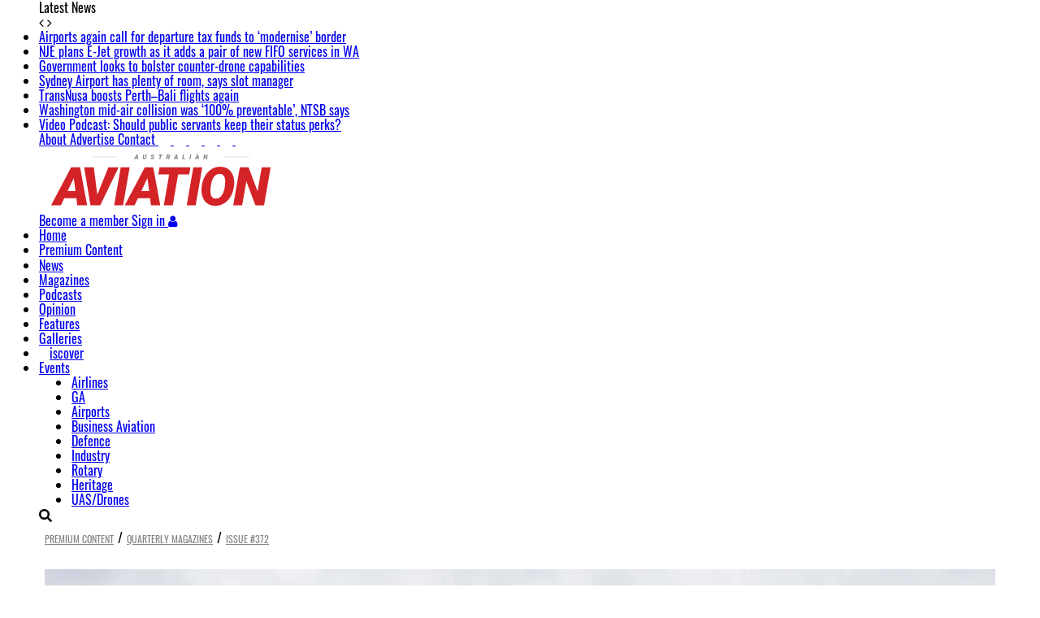

--- FILE ---
content_type: text/html; charset=UTF-8
request_url: https://australianaviation.com.au/wp-admin/admin-ajax.php?action=getuserdetailsajax
body_size: -233
content:
{"data":[],"ID":0,"caps":[],"cap_key":null,"roles":[],"allcaps":[],"filter":null}

--- FILE ---
content_type: text/css
request_url: https://australianaviation.com.au/wp-content/themes/australianaviation/membership/css/article-counter.css
body_size: 284
content:
.with-free-article.mob-footer {
    padding-bottom: 230px;
}

#free-article {
    background-color: #1c1c1c;
    height: auto;
}

#article-limit {
    background-color: #6c6c6c;
    border-radius: 8px;
    padding: 2px 8px;
}

#free-article ._eSHb {
    width: fit-content;
}

#free-article ._mhQN {
    font-size: 18px;
    text-align: center;
    line-height: 40px;
    padding: 15px 15px 17px;
}

#free-article ._mhQN .slim {
    font-weight: 100;
}

#free-article a.free-account {
    color: #fff;
    text-decoration: underline;
}

#free-article a.become-a-member {
    text-decoration: none;
    background-color: #e50226;
    padding: 5px 10px 8px;
    border-radius: 6px;
    white-space: nowrap;
}

.oveflow-hidden {
    overflow: hidden !important;
}

.free-membership-il-body {
    height: 140vh !important;
    overflow: unset !important;
}

.free-membership-il-body-cont {
    min-height: 100vh !important;
    height: 100% !important;
    overflow: hidden !important;
    max-height: 100vh !important;
}

.free-membership-il-no-footer {
    display: none !important;
}

.free-membership-il-no-mob-footer {
    display: none !important;
}

.no-leaderboard_wrapper {
    display: none !important;
}

#free-article .toggle-membership {
    display: none;
}

#free-article .toggle-membership .toogle-border {
    background-color: #3c4257;
    height: 45px;
    position: absolute;
    top: 7px;
    left: 5px;
    width: 2px;
}

#free-article .toggle-membership.rotate i {
    rotate: 180deg;
}

@media only screen and (max-width: 1199px) {
    .adjust-billboard {
        bottom: 80px !important;
    }

    .adjust-footer {
        padding-bottom: 170px !important;
    }

    #free-article ._eSHb {
        width: 100%;
    }

    #free-article ._mhQN {
        padding: 15px 0px 17px;
        height: auto;
    }

    #free-article ._f64X {
        border-top: solid 2px #3c4257;
        padding: 12px 0 5px;
        margin-top: 12px;
        display: none;
    }

    #free-article .free-article-separator {
        display: none;
    }

    #free-article .toggle-membership {
        display: block;
        position: absolute;
        top: 2px;
        right: 0;
        padding: 10px;
        width: 50px;
    }
}

@media (max-width: 1024px) {
    .b-topLeaderboard {
        bottom: 145px;
    }
}

@media only screen and (max-width: 470px) {
    .b-topLeaderboard {
        bottom: 185px;
    }

    .with-free-article.mob-footer {
        padding-bottom: 270px;
    }
}


--- FILE ---
content_type: image/svg+xml
request_url: https://australianaviation.com.au/wp-content/themes/australianaviation/img/premium-content/social-p.svg
body_size: 171
content:
<svg xmlns="http://www.w3.org/2000/svg" width="29" height="29" viewBox="0 0 29 29">
  <g id="social-p" transform="translate(-1059 -1039)">
    <circle id="Ellipse_3" data-name="Ellipse 3" cx="14.5" cy="14.5" r="14.5" transform="translate(1059 1039)"/>
    <path id="Icon_awesome-pinterest-p" data-name="Icon awesome-pinterest-p" d="M5.929.457C2.947.457,0,2.445,0,5.662,0,7.708,1.151,8.871,1.848,8.871c.288,0,.453-.8.453-1.029,0-.27-.689-.846-.689-1.971A3.928,3.928,0,0,1,5.694,1.878C7.673,1.878,9.138,3,9.138,5.069c0,1.543-.619,4.438-2.624,4.438A1.29,1.29,0,0,1,5.17,8.234c0-1.1.767-2.162.767-3.3,0-1.924-2.729-1.575-2.729.75a3.414,3.414,0,0,0,.279,1.474,31.814,31.814,0,0,0-1.221,6.077c0,.549.078,1.09.131,1.639.1.11.049.1.2.044,1.465-2.005,1.412-2.4,2.075-5.022a2.357,2.357,0,0,0,2.014,1.046c3.087,0,4.473-3.008,4.473-5.72A4.946,4.946,0,0,0,5.929.457Z" transform="translate(1067.92 1045.942)" fill="#fff"/>
  </g>
</svg>
